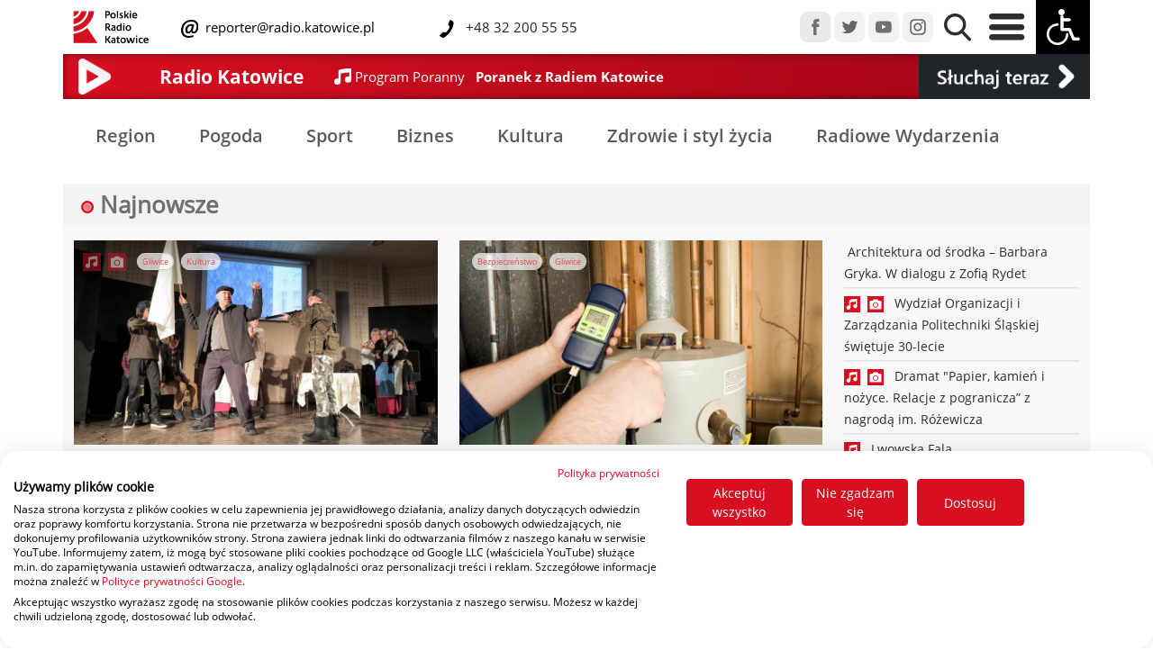

--- FILE ---
content_type: text/html; charset=UTF-8
request_url: https://radio.katowice.pl/zobacz_tag,20,336,Gliwice,Gliwice.html
body_size: 12215
content:
<!DOCTYPE HTML>
<html lang="pl">
<head>
  <title>Polskie Radio Katowice SA - strona główna</title>
<script src="https://consent.cookiefirst.com/sites/radio.katowice.pl-42540834-829e-460b-b7a8-d6828fc404e3/consent.js"></script>
  <meta charset="utf-8">
  <meta name="author" content="Grzegorz Pancherz paskud.pl">
		<meta name="description" content="Polskie Radio Katowice SA - strona główna"> 
		<meta name="keywords" content="Radio Katowice SA,Polskie Radio Katowice,Marcin Wyrostek,Radio,Informacje regionalne,Śląsk,Ligoń,Korfanty,Wydarzenia kulturalne,śląskie wydarzenia,Ligonia">
<link href="css2/bootstrap.css" rel="stylesheet" type="text/css">
<link href="css2/radio_new.css" rel="stylesheet" type="text/css">
<meta name="viewport" content="initial-scale = 1.0,maximum-scale = 1.0" />
    
<link href="css2/opensans.css" rel="stylesheet" type="text/css">
<link rel="stylesheet" href="https://cdnjs.cloudflare.com/ajax/libs/normalize/8.0.1/normalize.min.css">
<link href="css2/jquery-ui.min.css" rel="stylesheet" type="text/css">
    <link rel="apple-touch-icon" sizes="180x180" href="apple-touch-icon.png">
    <link rel="icon" type="image/png" sizes="32x32" href="favicon-32x32.png">
    <link rel="icon" type="image/png" sizes="16x16" href="favicon-16x16.png">
    <link rel="manifest" href="site.webmanifest">
    <link rel="mask-icon" href="safari-pinned-tab.svg" color="#dd0909">
    <meta name="msapplication-TileColor" content="#b91d47">
    <meta name="theme-color" content="#ffffff">
    <script type="text/javascript" src="js2/jquery-3.6.3.min.js"></script>
    <script type="text/javascript" src="js2/jquery-ui.min.js"></script>
     <script type="text/javascript" src="assets/js/lazysizes.min.js" async=""></script>
  <script type="text/javascript" src="js/jquery.jplayer.min.js"></script>
<script type="text/javascript" src="js/jquery.jplayer.inspector.js"></script>
    <!-- Global site tag (gtag.js) - Google Analytics -->
<script async src="https://www.googletagmanager.com/gtag/js?id=UA-44273899-1"></script>
<script>
  window.dataLayer = window.dataLayer || [];
  function gtag(){dataLayer.push(arguments);}
  gtag('js', new Date());

  gtag('config', 'UA-44273899-1');
</script>
</head>
        
<div id="player"></div>

     
<body>


  <header>

      
      
<script type="text/javascript">
 //<![CDATA[
$(document).ready(function(){
var rk_WindowObjectReference = null;
    fname=getCookie("high_contrast");
    if (fname=="1") {changeCSS('css2/radio_new_ciemny.css', 1);}
    
    
$("#contrast").click(function() {
    
     fname=getCookie("high_contrast");
    if (fname=="1") {
           changeCSS('css2/radio_new.css', 1);
    document.cookie="high_contrast=0;expires=Wed, 18 Dec 2023 12:00:00 GMT; SameSite=None; Secure";
    }
    else
        {
   changeCSS('css2/radio_new_ciemny.css', 1);
    document.cookie="high_contrast=1;expires=Wed, 18 Dec 2023 12:00:00 GMT; SameSite=None; Secure";
}
          });


  $('.ikonki_stacji_menu, .player_gora, .is-primary, #guziczek_play, #player_na_paskud, #player_transmisja').click(function (e) {
    e.preventDefault();

    openRequestedPopup($(this).attr('href'));
    return false;
  });

function openRequestedPopup(url) {
  if (rk_WindowObjectReference == null || rk_WindowObjectReference.closed) {
    rk_WindowObjectReference = window.open(url, "RK_Player", "width=450,height=840");      
  } else {
    rk_WindowObjectReference.focus();
  }
} 
    
});
//]]>   
    
 function changeCSS(cssFile, cssLinkIndex) {

    var oldlink = document.getElementsByTagName("link").item(cssLinkIndex);

    var newlink = document.createElement("link");
    newlink.setAttribute("rel", "stylesheet");
    newlink.setAttribute("type", "text/css");
    newlink.setAttribute("href", cssFile);

    document.getElementsByTagName("head").item(0).replaceChild(newlink, oldlink);
} 
    

function getCookie(name) {
var nameEQ = name + "=";
//alert(document.cookie);
var ca = document.cookie.split(';');
for(var i=0;i < ca.length;i++) {
var c = ca[i];
while (c.charAt(0)==' ') c = c.substring(1);
if (c.indexOf(nameEQ) != -1) return c.substring(nameEQ.length,c.length);
}
return null;
}     
    
  </script>         
      
  </header>

  <style type="text/css">
.navbar .megamenu{ padding: 2rem; }
/* ============ desktop view ============ */
@media all and (min-width: 761px) {
	
	.navbar .has-megamenu{position:static!important;}
	.navbar .megamenu{left:0; right:0; width:100%; margin-top:0;  }
	
}	
/* ============ desktop view .end// ============ */


/* ============ mobile view ============ */
@media(max-width: 762px){
	.navbar.fixed-top .navbar-collapse, .navbar.sticky-top .navbar-collapse{
		overflow-y: auto;
	    max-height: 90vh;
	    margin-top:10px;
	}
}

</style>   
<script type="text/javascript">
	document.addEventListener("DOMContentLoaded", function(){
        /////// Prevent closing from click inside dropdown
        document.querySelectorAll('.dropdown-menu').forEach(function(element){

        	element.addEventListener('click', function (e) {
        		e.stopPropagation();
        	});
        })
    }); 

</script>

        <nav class="navbar-nav navbar-expand-sm  fixed-top tlo_gora_menu navbar-fixed-width">

<div class="container">


	
        <div class="row align-items-center"  id="main_nav">
            <div class="col-8 col-sm-10 col-md-6 col-xl-8 col-xxl-6 col-lg-7 align-self-center ps-9" >
                <div class="row align-items-center">
                    <div class="col-3 col-md-3 col-sm-3 col-sm-3 col-lg-2 col-xl-2 justify-content-center ps-2">
                        <a href="/"><img src="img2/rk_logo_de.png" class="img-fluid" id="rk_logo"></a>
                    </div>
                            
                <div class="col-8 col-md-8 col-sm-8 col-lg-9 col-xl-9 mx-1 justify-content-center">
                    <div class="row ">
                        <div class="col-12 col-sm-12 col-md-12 col-lg-12 col-xl-6 col-xxl-6 align-items-sm-end p-0">
                            
                    <img src="img2/mail-icon_deu.svg" class="mail-icon_deu">
                    <a class="linki_rozwijane menu_gora_text" href="maito:reporter@radio.katowice.pl"> &nbsp;reporter@radio.katowice.pl</a>
                        </div>
                    <div class="col-12 col-sm-12 col-md-12 col-lg-12 col-xl-6 col-xxl-6 align-items-sm-end  p-0">
   			  <img src="img2/Tel-icon_dey.svg" class="Tel-icon_dey"><span class="menu_gora_text"> &nbsp;&nbsp;+48 32 200 55 55</span>
                        </div>
                    </div>
                        
				</div>
	

			</div>
                    
                    </div>

                        
            <div class="col-md-4 col-xl-5 col-xxl-3  col-lg-4 d-none d-xxl-block  align-items-center p-0 ">
                				
                                    <a href="audycje-radia-katowice.html" class="linki_rozwijane menu_gora_text2 px-1">Audycje</a>&nbsp;
                                    <a href="ludzie-radia-katowice.html" class="linki_rozwijane menu_gora_text2 px-1">Ludzie Radia</a>&nbsp;
                                    <a href="reklama.html" class="linki_rozwijane menu_gora_text2 px-1">Reklama</a>&nbsp;
                                    
				</div>
                



            <div class="col-12 col-md-6 col-xl-4 col-xxl-3 align-content-start  col-lg-5 align-self-sm-start align-self-md-end align-self-lg-end align-self-xl-end  ps-9 ps-lg-0 ps-md-0 ps-sm-0 ps-xl-0 ps-xxl-0 pe-0">
                

                <div class="float-start float-sm-end float-md-end float-lg-end float-xl-end float-xxl-end">
                <a href="https://www.facebook.com/radiokatowice" target="_blank"><img src="img2/menu_fb.png" class="px-0 img-fluid "></a>
                <a href="https://twitter.com/radiokatowice" target="_blank"><img src="img2/menu_tw.png" class="px-0 img-fluid "></a>
                <a href="https://www.youtube.com/radiokatowice" target="_blank"><img src="img2/menu_yt.png" class="px-0 img-fluid "></a>
                <a href="https://www.instagram.com/radiokatowice/" target="_blank"><img src="img2/menu_istagram.png" class="px-0 img-fluid "></a>


                <a href="#" data-bs-toggle="dropdown"><img src="img2/menu_lupa.png" class="px-2 img-fluid lupa_gora"></a>
				<div class="dropdown-menu megamenu p-3" role="menu" style="height:80px;">
										<div id="wyszukiwarka">
<script async src="https://cse.google.com/cse.js?cx=771eb536b73d7e730"></script>
                                          
                                            <div class="gcse-searchbox-only"></div>
					</div>
				</div>
                <a href="#" data-bs-toggle="dropdown"><img src="img2/menu_burger.png" id="burger" class="px-2 img-fluid">
                    </a>
				<div class="dropdown-menu w-75" role="menu" id="burger_menu">
                    <div class="row pt-3">
                        <div class="col-2"></div>
                        <div class="col-10">
					
                            


                    <div class="row" >

                       <div class="col-12 col-sm-6 col-md-2 col-lg-2 col-xl-2 col-xxl-2 p-0 naglowki_otwarcie2 pb-2"><div class="w-100" style="border-bottom: 1px solid #AAA;"><span class="naglowki_otwarcie">Kategorie </span></div>
<a class="linki_rozwijane" href="Region.html">Region</a><br>
<a class="linki_rozwijane" href="pogoda">Pogoda</a><br>
<a class="linki_rozwijane" href="sport.html">Sport</a><br>
<a class="linki_rozwijane" href="gospodarka.html">Biznes</a><br>
<a class="linki_rozwijane" href="kultura.html">Kultura</a><br>
<a class="linki_rozwijane" href="zdrowie_i_styl_zycia.html">Zdrowie</a>
                           </div>
                        <div class="col-12 col-sm-6 col-md-2 col-lg-2 col-xl-2 col-xxl-2 p-0 naglowki_otwarcie2 pb-2"><div class="w-100" style="border-bottom: 1px solid #AAA;"><span class="naglowki_otwarcie">Radio </span></div>
                        
<a class="linki_rozwijane" href="o-nas.html">Radio</a><br>
<a class="linki_rozwijane" href="txt,51,Jak-sluchac.html">Jak słuchać</a><br>
<a class="linki_rozwijane" href="aplikacja-mobilna">Aplikacja mobilna</a>
<a class="linki_rozwijane" href="audycje-radia-katowice.html">Audycje</a>
                        
                        </div>
                       <div class="col-12 col-sm-6 col-md-2 col-lg-2 col-xl-2 col-xxl-2 p-0 naglowki_otwarcie2 pb-2"><div class="w-100" style="border-bottom: 1px solid #AAA;"><span class="naglowki_otwarcie">Muzyka </span></div>
<a class="linki_rozwijane" href="co-jest-grane.html">Playlista</a><br>
<a class="linki_rozwijane" href="listaprzebojow">Lista przebojów</a><br>
                        </div>
                       <div class="col-12 col-sm-2 col-md-2 col-lg-2 col-xl-2 col-xxl-2 p-0 naglowki_otwarcie2 pb-2"><div class="w-100" style="border-bottom: 1px solid #AAA;"><span class="naglowki_otwarcie">O nas </span></div>
<a class="linki_rozwijane" href="kontakt.html">Kontakt</a><br>
<a class="linki_rozwijane" href="polecamy.html">Polecamy</a><br>
<a class="linki_rozwijane" href="patronaty.html">Patronaty</a><br>
<a class="linki_rozwijane" href="radiowe-wydarzenia.html">Radiowe wydarzenia</a><br>
<a class="linki_rozwijane" href="reklama.html">Reklama</a><br>
                           </div>
                       <div class="col-12 col-sm-6 col-md-2 col-lg-2 col-xl-2 col-xxl-2 p-0 naglowki_otwarcie2 pb-2"><div class="w-100" style="border-bottom: 1px solid #AAA;"><span class="naglowki_otwarcie"> &nbsp;</span></div>
                           
<a class="linki_rozwijane" href="ludzie-radia-katowice.html">Ludzie</a><br>
<a class="linki_rozwijane" href="o-nas.html">O radiu</a><br>
<a class="linki_rozwijane" href="rodo.html">RODO</a><br>
<a class="linki_rozwijane" href="https://radiokatowice.bip.gov.pl/">BIP</a><br>
    </div>
                       </div>                              
                            


                            
                            
                            
                            
                            
                            
                            
                            
                            
                            
                            
                            
                            
                            

                    
                            
                            
                            
                            
                            
                            
                            
                            
                       
                             
                            
                    </div>
                    <div class="col-1"></div>

                    </div>
                    
                    </div>

                <img src="img2/menu_wozek.png" class="px-0 img-fluid" id="contrast">
                    				</div>
                </div>
            </div>


</div>

</nav>
              

    
<section class="odstep_od_menu">              
<div class="container" style="background-image: linear-gradient(to right, #d70e21 , #a10515);box-shadow: inset 0px 0px 10px rgba(0,0,0,0.5);">
 <div class="row d-flex " style="height: 50px; ">

  <div class="col-1 col-sm-1 col-md-1 col-lg-1 col-xl-1 col-xxl-1 d-none d-lg-block mr-auto ">
     			<a href="player.html" target="_blank"  class="play" id="guziczek_play">
                    <div style="display: block; padding: 5px;"><img src="img2/play_icon_pasek.png" class="img-fluid float-left" style="    max-height:40px; max-width:40px; height:auto; width:auto;"></div></a>
     </div>
      <div class="col-2 col-sm-2 col-md-2 col-lg-2 col-xl-2 col-xxl-2 d-none d-md-block my-auto mr-auto naglowek_maly_pasek border-left">
          
          
                            Radio Katowice   
            </div>
  <div class="col-10 col-sm-10 col-md-8 col-lg-7 col-xl-7 col-xxl-7 my-auto mr-auto ">
     <div class="row">

         <div class="col text-white d-flex flex-wrap align-items-center ms-1">

             
             <svg xmlns="http://www.w3.org/2000/svg" width="18.657" height="18.657" viewBox="0 0 18.657 18.657">
  <path id="Icon_open-musical-note" data-name="Icon open-musical-note" d="M18.657,0C7,0,4.664,2.332,4.664,2.332v9.539a3.826,3.826,0,0,0-1.166-.21,3.5,3.5,0,1,0,3.5,3.5V5.9a36.654,36.654,0,0,1,9.329-1.166v4.8a3.826,3.826,0,0,0-1.166-.21,3.5,3.5,0,1,0,3.5,3.5Z" fill="#fff"/>
</svg> &nbsp;
             <a href="co-jest-grane.html"><span id="i_co_sie_gra1" class="grane_mini1">&nbsp;</span> &nbsp; <span id="i_co_sie_gra2" class="grane_mini2">&nbsp;</span></a>
             </div>
         </div>
     
     </div>

    <div class="col-2 col-sm-2 col-md-2 col-lg-2 col-xl-2 col-xxl-2 text-white bg-dark d-flex flex-wrap align-items-center">
        <a href="player.html" id="player_na_paskud"> <img src="img2/sluchaj_teraz_play.png" class="img-fluid "  style="margin:auto;" alt="Responsive image"></a></div> 
    </div>


			

			</div>
           
  </section>     
  
    
    
   
        
            
         
    
  
	
    
    
    

    

              
              
              
	              
 <script type="text/javascript">
   var odtwarzam = 1;
    var random_var = Math.random();
    setInterval("pokaz_co_jest_grane();",25000); 
      
      
    $.ajax({
        url: 'linia3.txt',
        type: "GET",
        data: {

               
            rand: random_var      },
       async: false,
        cache: false,
        timeout: 30000,
        success: function(data) {

            var wynik =data.split("|");


    var linia1 = wynik[0];
    var linia2 = wynik[1];
     
    $("#i_co_sie_gra1").empty();
    $("#i_co_sie_gra1").append( linia1 );
    $('#i_co_sie_gra1').trigger("chosen:updated");


    $("#i_co_sie_gra2").empty();
    $("#i_co_sie_gra2").append( linia2 );
    $('#i_co_sie_gra2').trigger("chosen:updated");
            

            
        }

});	

    setInterval("pokaz_co_jest_grane();",25000); 
    function pokaz_co_jest_grane(){
var random_var = Math.random();
        $.ajax({
        url: 'linia3.txt',
        type: "GET",
        data: {

               
            rand: random_var      },
       async: false,
        cache: false,
        timeout: 30000,
        success: function(data) {

            var wynik =data.split("|");


    var linia1 = wynik[0];
    var linia2 = wynik[1];

     
    $("#i_co_sie_gra1").empty();
    $("#i_co_sie_gra1").append( linia1 );
    $('#i_co_sie_gra1').trigger("chosen:updated");


    $("#i_co_sie_gra2").empty();
    $("#i_co_sie_gra2").append( linia2 );
    $('#i_co_sie_gra2').trigger("chosen:updated");
            


            
        }

});	

    }       
    
  </script>           
              
              
              
             
<div class="container">

               
    </div> 
              
     
    <section>              
<div class="container" style="margin-top: 10px;">
 <div class="row d-flex  align-items-center py-2  ">
     
     <div class="col-12  d-flex flex-wrap align-items-center">
         
 
<a href="region.html" class="news_kategoria px-4 py-2">Region</a>
<a href="pogoda.html" class="news_kategoria px-4 py-2">Pogoda</a>
<a href="sport.html" class="news_kategoria px-4 py-2">Sport</a>
<a href="gospodarka.html" class="news_kategoria px-4 py-2">Biznes</a>
<a href="kultura.html" class="news_kategoria  px-4 py-2">Kultura</a>
<a href="zdrowie_i_styl_zycia.html" class="news_kategoria px-4 py-2">Zdrowie i styl życia</a>
<a href="radiowe-wydarzenia.html" class="news_kategoria px-4 py-2">Radiowe Wydarzenia</a>             
         </div>

    </div>
        </div>
</section>

     
    

    
    
    
    
    
    
    
    
    
    
    
    
    
    
   
    
     
    <section>              
<div class="container prawa_kolumna_art">
 <div class="row d-flex  align-items-center pt-2 bg_co_slychac ">
     
     <div class="col-12 col-sm-12 col-md-3 ms-2 d-flex flex-wrap align-items-center">
         <h3 class="header_tytul" style="color:#707070;">
<svg id="Live" xmlns="http://www.w3.org/2000/svg" width="14" height="14" viewBox="0 0 14 14">
  <g id="Ellipse_2" data-name="Ellipse 2" fill="none" stroke="#d80e21" stroke-width="2.5">
    <circle cx="7" cy="7" r="7" stroke="none"/>
    <circle cx="7" cy="7" r="5.75" fill="none"/>
  </g>
  <circle id="Ellipse_3" data-name="Ellipse 3" cx="4" cy="4" r="4" transform="translate(3 3)" fill="rgba(216,14,33,0.5)"/>
</svg> Najnowsze</h3></div>

    </div>
    
        
    
    
 <div class="row d-flex ">
     <div class="col-12 col-sm-12 col-md-12 col-lg-12 col-xl-9 py-3 bg_biznes_gospodarka">
         
         <div class="row d-flex">
<div class="col-md-6">
            <figure class="figure"><a href="zobacz,74607,Spektakl-o-Tragedii-Gornoslaskiej.html" title="Spektakl o Tragedii Górnośląskiej" style="display:block;">
<div class="art-lista-thumbnail">
    <div class="art-lista-icon-wrap"><img src="img2/sound_icon.svg" class="ikonki"> &nbsp;<img src="img2/gallery_icon.svg" class="ikonki"> &nbsp; <div class="px-1"><a class="article-tag " href="zobacz_tag,20,Gliwice.html" title="Gliwice">Gliwice</a></div> <div class="px-1"><a class="article-tag " href="zobacz_tag,4,Kultura.html" title="Kultura">Kultura</a></div></div>
             </div>
             <a href="zobacz,74607,Spektakl-o-Tragedii-Gornoslaskiej.html" title="Spektakl o Tragedii Górnośląskiej">
                    <img   class="figure-img img-fluid lazyload " data-src="https://radio.katowice.pl/picture.php?d=zdjecia_art&f=0f9fe305c3c6177f390329604838a85f1768808649007.jpg&x=491&y=276&mode=1" src="rk_preloader.gif">
              <noscript><img src="https://radio.katowice.pl/picture.php?d=zdjecia_art&f=0f9fe305c3c6177f390329604838a85f1768808649007.jpg&x=491&y=276&mode=1"/></noscript></a>
             
<figcaption class="figure-caption art_tytul"><a class="link_art" href="zobacz,74607,Spektakl-o-Tragedii-Gornoslaskiej.html" title="Spektakl o Tragedii Górnośląskiej">Spektakl o Tragedii Górnośląskiej</a></figcaption>

             </a>        
</figure>
      </div>
 <div class="col-md-6">
            <figure class="figure"><a href="zobacz,74541,Jest-kolejna-ofiara-czadu-w-wojewodztwie-slaskim-to-mieszkanka-Gliwic.html" title="Jest kolejna ofiara czadu w województwie śląskim - to mieszkanka Gliwic" style="display:block;">
<div class="art-lista-thumbnail">
    <div class="art-lista-icon-wrap"> <div class="px-1"><a class="article-tag " href="zobacz_tag,135,Bezpieczenstwo.html" title="Bezpieczeństwo">Bezpieczeństwo</a></div> <div class="px-1"><a class="article-tag " href="zobacz_tag,20,Gliwice.html" title="Gliwice">Gliwice</a></div></div>
             </div>
             <a href="zobacz,74541,Jest-kolejna-ofiara-czadu-w-wojewodztwie-slaskim-to-mieszkanka-Gliwic.html" title="Jest kolejna ofiara czadu w województwie śląskim - to mieszkanka Gliwic">
                    <img   class="figure-img img-fluid lazyload " data-src="https://radio.katowice.pl/picture.php?d=zdjecia_art&f=489c790088d55928e2d5010d2992bd16gaz.jpg&x=491&y=276&mode=1" src="rk_preloader.gif">
              <noscript><img src="https://radio.katowice.pl/picture.php?d=zdjecia_art&f=489c790088d55928e2d5010d2992bd16gaz.jpg&x=491&y=276&mode=1"/></noscript></a>
             
<figcaption class="figure-caption art_tytul"><a class="link_art" href="zobacz,74541,Jest-kolejna-ofiara-czadu-w-wojewodztwie-slaskim-to-mieszkanka-Gliwic.html" title="Jest kolejna ofiara czadu w województwie śląskim - to mieszkanka Gliwic">Jest kolejna ofiara czadu w województwie śląskim - to mieszkanka Gliwic</a></figcaption>

             </a>        
</figure>
             
 </div>
 </div>
         
<div class="row d-flex">
    <div class="col-md-4">
            <figure class="figure"><a href="zobacz,74458,Co-laczy-Gliwice-Gdansk-i-Wroclaw.html" title="Co łączy Gliwice, Gdańsk i Wrocław?" style="display:block;">
<div class="art-lista-thumbnail">
    <div class="art-lista-icon-wrap"><img src="img2/sound_icon.svg" class="ikonki"> &nbsp; <div class="px-1"><a class="article-tag " href="zobacz_tag,20,Gliwice.html" title="Gliwice">Gliwice</a></div></div>
             </div>
             <a href="zobacz,74458,Co-laczy-Gliwice-Gdansk-i-Wroclaw.html" title="Co łączy Gliwice, Gdańsk i Wrocław?">
                    <img   class="figure-img img-fluid lazyload " data-src="https://radio.katowice.pl/picture.php?d=zdjecia_art&f=a70e4a2fd2b020415be4b715d3340573597870249_10236814735440858_3523927129369106394_n.jpg&x=491&y=276&mode=1" src="rk_preloader.gif">
              <noscript><img src="https://radio.katowice.pl/picture.php?d=zdjecia_art&f=a70e4a2fd2b020415be4b715d3340573597870249_10236814735440858_3523927129369106394_n.jpg&x=491&y=276&mode=1"/></noscript></a>
             
<figcaption class="figure-caption art_tytul"><a class="link_art" href="zobacz,74458,Co-laczy-Gliwice-Gdansk-i-Wroclaw.html" title="Co łączy Gliwice, Gdańsk i Wrocław?">Co łączy Gliwice, Gdańsk i Wrocław?</a></figcaption>

             </a>        
</figure>
     </div>
             
    <div class="col-md-4">
            <figure class="figure"><a href="zobacz,74354,Laureaci-Gliwickiej-Nagrody-Literackiej-odwiedzaja-Gliwice.html" title="Laureaci Gliwickiej Nagrody Literackiej odwiedzają Gliwice" style="display:block;">
<div class="art-lista-thumbnail">
    <div class="art-lista-icon-wrap"><img src="img2/sound_icon.svg" class="ikonki"> &nbsp; <div class="px-1"><a class="article-tag " href="zobacz_tag,20,Gliwice.html" title="Gliwice">Gliwice</a></div> <div class="px-1"><a class="article-tag " href="zobacz_tag,4,Kultura.html" title="Kultura">Kultura</a></div></div>
             </div>
             <a href="zobacz,74354,Laureaci-Gliwickiej-Nagrody-Literackiej-odwiedzaja-Gliwice.html" title="Laureaci Gliwickiej Nagrody Literackiej odwiedzają Gliwice">
                    <img   class="figure-img img-fluid lazyload " data-src="https://radio.katowice.pl/picture.php?d=zdjecia_art&f=23c17cd912f4b6e91517d14ac5059df5gliwicka-nagroda-literacka.jpg&x=491&y=276&mode=1" src="rk_preloader.gif">
              <noscript><img src="https://radio.katowice.pl/picture.php?d=zdjecia_art&f=23c17cd912f4b6e91517d14ac5059df5gliwicka-nagroda-literacka.jpg&x=491&y=276&mode=1"/></noscript></a>
             
<figcaption class="figure-caption art_tytul"><a class="link_art" href="zobacz,74354,Laureaci-Gliwickiej-Nagrody-Literackiej-odwiedzaja-Gliwice.html" title="Laureaci Gliwickiej Nagrody Literackiej odwiedzają Gliwice">Laureaci Gliwickiej Nagrody Literackiej odwiedzają Gliwice</a></figcaption>

             </a>        
</figure>
     </div>
    <div class="col-md-4">
            <figure class="figure"><a href="zobacz,74321,Mieszkancy-gliwickich-Zernik-sa-oburzeni-rozpoczeciem-budowy-30-metrowego-masztu-telefonii-komorkowej.html" title="Mieszkańcy gliwickich Żernik są oburzeni rozpoczęciem budowy 30-metrowego masztu telefonii komórkowej" style="display:block;">
<div class="art-lista-thumbnail">
    <div class="art-lista-icon-wrap"><img src="img2/sound_icon.svg" class="ikonki"> &nbsp; <div class="px-1"><a class="article-tag " href="zobacz_tag,20,Gliwice.html" title="Gliwice">Gliwice</a></div></div>
             </div>
             <a href="zobacz,74321,Mieszkancy-gliwickich-Zernik-sa-oburzeni-rozpoczeciem-budowy-30-metrowego-masztu-telefonii-komorkowej.html" title="Mieszkańcy gliwickich Żernik są oburzeni rozpoczęciem budowy 30-metrowego masztu telefonii komórkowej">
                    <img   class="figure-img img-fluid lazyload " data-src="https://radio.katowice.pl/picture.php?d=zdjecia_art&f=68a1e14198fa815d49797d8436f8a795NORMALNY-NET-1-.jpg&x=491&y=276&mode=1" src="rk_preloader.gif">
              <noscript><img src="https://radio.katowice.pl/picture.php?d=zdjecia_art&f=68a1e14198fa815d49797d8436f8a795NORMALNY-NET-1-.jpg&x=491&y=276&mode=1"/></noscript></a>
             
<figcaption class="figure-caption art_tytul"><a class="link_art" href="zobacz,74321,Mieszkancy-gliwickich-Zernik-sa-oburzeni-rozpoczeciem-budowy-30-metrowego-masztu-telefonii-komorkowej.html" title="Mieszkańcy gliwickich Żernik są oburzeni rozpoczęciem budowy 30-metrowego masztu telefonii komórkowej">Mieszkańcy gliwickich Żernik są oburzeni rozpoczęciem budowy 30-metrowego masztu telefonii komórkowej</a></figcaption>

             </a>        
</figure>
     </div>
             
             </div>         
         
         
     </div>

     <div class="col-3 col-sm-3 col-md-3 col-lg-3 col-xl-3 py-3 d-none d-xl-block bg_biznes_gospodarka">
         <div class="row">
             
             <div class="col-12"><a class="lista_art_start" href="zobacz,74185,Architektura-od-srodka-Barbara-Gryka-W-dialogu-z-Zofia-Rydet.html" title="Architektura od środka – Barbara Gryka. W dialogu z Zofią Rydet">&nbsp;Architektura od środka – Barbara Gryka. W dialogu z Zofią Rydet </a><hr class="my-1 hr_podkreslenie2"></div><div class="col-12"><a class="lista_art_start" href="zobacz,74068,Wydzial-Organizacji-i-Zarzadzania-Politechniki-Slaskiej-swietuje-30-lecie.html" title="Wydział Organizacji i Zarządzania Politechniki Śląskiej świętuje 30-lecie"><img src="img2/sound_icon.svg" class="ikonki2"> &nbsp;<img src="img2/gallery_icon.svg" class="ikonki2"> &nbsp;&nbsp;Wydział Organizacji i Zarządzania Politechniki Śląskiej świętuje 30-lecie </a><hr class="my-1 hr_podkreslenie2"></div><div class="col-12"><a class="lista_art_start" href="zobacz,74057,Dramat-Papier-kamien-i-nozyce-Relacje-z-pogranicza-z-nagroda-im-Rozewicza.html" title="Dramat "Papier, kamień i nożyce. Relacje z pogranicza” z nagrodą im. Różewicza"><img src="img2/sound_icon.svg" class="ikonki2"> &nbsp;<img src="img2/gallery_icon.svg" class="ikonki2"> &nbsp;&nbsp;Dramat "Papier, kamień i nożyce. Relacje z pogranicza” z nagrodą im. Różewicza </a><hr class="my-1 hr_podkreslenie2"></div><div class="col-12"><a class="lista_art_start" href="zobacz,74056,Lwowska-Fala.html" title="Lwowska Fala"><img src="img2/sound_icon.svg" class="ikonki2"> &nbsp;&nbsp;Lwowska Fala </a><hr class="my-1 hr_podkreslenie2"></div><div class="col-12"><a class="lista_art_start" href="zobacz,74018,Bialo-czerwony-Orszak-Swietego-Marcina-przeszedl-ulicami-Bojkowa.html" title="Biało-czerwony Orszak Świętego Marcina przeszedł ulicami Bojkowa"><img src="img2/sound_icon.svg" class="ikonki2"> &nbsp;<img src="img2/gallery_icon.svg" class="ikonki2"> &nbsp;&nbsp;Biało-czerwony Orszak Świętego Marcina przeszedł ulicami Bojkowa </a><hr class="my-1 hr_podkreslenie2"></div><div class="col-12"><a class="lista_art_start" href="zobacz,73950,W-Gliwicach-powstanie-wielkoskalowa-pompa-ciepla.html" title="W Gliwicach powstanie wielkoskalowa pompa ciepła"><img src="img2/sound_icon.svg" class="ikonki2"> &nbsp;&nbsp;W Gliwicach powstanie wielkoskalowa pompa ciepła </a><hr class="my-1 hr_podkreslenie2"></div><div class="col-12"><a class="lista_art_start" href="zobacz,73879,Pyskowice-strazacy-ujawnili-zweglone-zwloki-72-letniego-mezczyzny.html" title="Pyskowice: strażacy ujawnili zwęglone zwłoki 72-letniego mężczyzny"><img src="img2/sound_icon.svg" class="ikonki2"> &nbsp;&nbsp;Pyskowice: strażacy ujawnili zwęglone zwłoki 72-letniego mężczyzny </a><hr class="my-1 hr_podkreslenie2"></div><div class="col-12"><a class="lista_art_start" href="zobacz,73876,W-Gliwicach-powstala-kolejna-lodowka-spoleczna.html" title="W Gliwicach powstała kolejna "lodówka społeczna"">&nbsp;W Gliwicach powstała kolejna "lodówka społeczna" </a><hr class="my-1 hr_podkreslenie2"></div><div class="col-12"><a class="lista_art_start" href="zobacz,73873,Gliwice-chca-miec-swoja-strefe-kultury--WIZUALIZACJE-.html" title="Gliwice chcą mieć swoją "strefę kultury" [WIZUALIZACJE]"><img src="img2/sound_icon.svg" class="ikonki2"> &nbsp;<img src="img2/gallery_icon.svg" class="ikonki2"> &nbsp;&nbsp;Gliwice chcą mieć swoją "strefę kultury" [WIZUALIZACJE] </a><hr class="my-1 hr_podkreslenie2"></div><div class="col-12"><a class="lista_art_start" href="zobacz,73828,Ostatnie-kursy-z-Gliwic-do-Pyrzowic-Koleje-Slaskie-koncza-sezonowe-polaczenia.html" title="Ostatnie kursy z Gliwic do Pyrzowic. Koleje Śląskie kończą sezonowe połączenia"><img src="img2/sound_icon.svg" class="ikonki2"> &nbsp;&nbsp;Ostatnie kursy z Gliwic do Pyrzowic. Koleje Śląskie kończą sezonowe połączenia </a><hr class="my-1 hr_podkreslenie2"></div>            
                 </div>
         
         
          </div>
     
     
     
     
     
        
     
          

    </div>


        
        </div>

        </section>

<section>              
<div class="container header_reklama header_reklama">
 <div class="row d-flex  align-items-center pt-2 bg_co_slychac">
     
     <div class="col-12 col-sm-12 col-md-12 ms-2 d-flex flex-wrap align-items-center">
         <h3 class="header_tytul" style="color:#707070;">
<svg id="Live" xmlns="http://www.w3.org/2000/svg" width="14" height="14" viewBox="0 0 14 14">
  <g id="Ellipse_2" data-name="Ellipse 2" fill="none" stroke="#d80e21" stroke-width="2.5">
    <circle cx="7" cy="7" r="7" stroke="none"/>
    <circle cx="7" cy="7" r="5.75" fill="none"/>
  </g>
  <circle id="Ellipse_3" data-name="Ellipse 3" cx="4" cy="4" r="4" transform="translate(3 3)" fill="rgba(216,14,33,0.5)"/>
</svg> &nbsp;Gliwice&nbsp; <span class="liczba_art">Strona: 35 z  135 &nbsp;</span></h3></div>

    </div>
    
    
 <div class="row d-flex bg_biale_podglad">

     
     
          <div class="col-12 col-sm-6 col-md-6 col-lg-4 col-xl-4 col-xxl-4">
         <div class="bloczek_1 p-3"><a href="zobacz,62430,Europejski-Dzien-Prostaty.html" title="Europejski Dzień Prostaty"  class="biale_rozwijane">
             <img  data-src="https://radio.katowice.pl/picture.php?d=zdjecia_art&f=058ed26e29c294bc2241bb2674f6ab8f306290676_426614689462284_6062153179629655021_n.jpg&x=514&y=290&mode=1" src="rk_preloader.gif" class="figure-img img-fluid lazyload"></a>
             <div class="bloczek_1-bottom-left px-4 py-3"><a href="zobacz,62430,Europejski-Dzien-Prostaty.html" title="Europejski Dzień Prostaty"  class="biale_rozwijane">Europejski Dzień Prostaty</a></div>
        </div>
     </div>
     <div class="col-12 col-sm-6 col-md-6 col-lg-4 col-xl-4 col-xxl-4">
         <div class="bloczek_1 p-3"><a href="zobacz,62402,Pikieta-przed-siedziba-zakladu-Stellantis-Gliwice-.html" title="Pikieta przed siedzibą zakładu Stellantis Gliwice "  class="biale_rozwijane">
             <img  data-src="https://radio.katowice.pl/picture.php?d=zdjecia_art&f=dc84bc3b84684215c23e83b24264e5a409-12-p.jpg&x=514&y=290&mode=1" src="rk_preloader.gif" class="figure-img img-fluid lazyload"></a>
             <div class="bloczek_1-bottom-left px-4 py-3"><a href="zobacz,62402,Pikieta-przed-siedziba-zakladu-Stellantis-Gliwice-.html" title="Pikieta przed siedzibą zakładu Stellantis Gliwice "  class="biale_rozwijane">Pikieta przed siedzibą zakładu Stellantis Gliwice </a></div>
        </div>
     </div>
     <div class="col-12 col-sm-6 col-md-6 col-lg-4 col-xl-4 col-xxl-4">
         <div class="bloczek_1 p-3"><a href="zobacz,62385,Bramka-w-ostatniej-minucie-meczu-zadecydowala-Derby-Slaska-na-remis.html" title="Bramka w ostatniej minucie meczu zadecydowała. Derby Śląska na remis"  class="biale_rozwijane">
             <img  data-src="https://radio.katowice.pl/picture.php?d=zdjecia_art&f=93da007fd13690712f9d843c7348962bjensen.jpeg&x=514&y=290&mode=1" src="rk_preloader.gif" class="figure-img img-fluid lazyload"></a>
             <div class="bloczek_1-bottom-left px-4 py-3"><a href="zobacz,62385,Bramka-w-ostatniej-minucie-meczu-zadecydowala-Derby-Slaska-na-remis.html" title="Bramka w ostatniej minucie meczu zadecydowała. Derby Śląska na remis"  class="biale_rozwijane">Bramka w ostatniej minucie meczu zadecydowała. Derby Śląska na remis</a></div>
        </div>
     </div>
     <div class="col-12 col-sm-6 col-md-6 col-lg-4 col-xl-4 col-xxl-4">
         <div class="bloczek_1 p-3"><a href="zobacz,62373,Wyniki-badan-Kanalu-Gliwickiego-Potwierdzono-obecnosc-zlotych-alg.html" title="Wyniki badań Kanału Gliwickiego. Potwierdzono obecność złotych alg"  class="biale_rozwijane">
             <img  data-src="https://radio.katowice.pl/picture.php?d=zdjecia_art&f=27fb192818d75eee48738884630d4e0fkanal-gliwicki.jpg&x=514&y=290&mode=1" src="rk_preloader.gif" class="figure-img img-fluid lazyload"></a>
             <div class="bloczek_1-bottom-left px-4 py-3"><a href="zobacz,62373,Wyniki-badan-Kanalu-Gliwickiego-Potwierdzono-obecnosc-zlotych-alg.html" title="Wyniki badań Kanału Gliwickiego. Potwierdzono obecność złotych alg"  class="biale_rozwijane">Wyniki badań Kanału Gliwickiego. Potwierdzono obecność złotych alg</a></div>
        </div>
     </div>
     <div class="col-12 col-sm-6 col-md-6 col-lg-4 col-xl-4 col-xxl-4">
         <div class="bloczek_1 p-3"><a href="zobacz,62330,Kolejna-tona-snietych-ryb-w-Kanale-Gliwickim.html" title="Kolejna tona śniętych ryb w Kanale Gliwickim"  class="biale_rozwijane">
             <img  data-src="https://radio.katowice.pl/picture.php?d=zdjecia_art&f=05c25c45a049fe98f9981006cbbd31fckanal-gliwicki.jpg&x=514&y=290&mode=1" src="rk_preloader.gif" class="figure-img img-fluid lazyload"></a>
             <div class="bloczek_1-bottom-left px-4 py-3"><a href="zobacz,62330,Kolejna-tona-snietych-ryb-w-Kanale-Gliwickim.html" title="Kolejna tona śniętych ryb w Kanale Gliwickim"  class="biale_rozwijane">Kolejna tona śniętych ryb w Kanale Gliwickim</a></div>
        </div>
     </div>
     <div class="col-12 col-sm-6 col-md-6 col-lg-4 col-xl-4 col-xxl-4">
         <div class="bloczek_1 p-3"><a href="zobacz,62325,Wolontariusze-z-Fundacji-dr-Clown-odwiedzili-malych-pacjentow.html" title="Wolontariusze z Fundacji dr Clown odwiedzili małych pacjentów"  class="biale_rozwijane">
             <img  data-src="https://radio.katowice.pl/picture.php?d=zdjecia_art&f=b66415b948db3ef0515b541d81e99111clownnnnnnnnnnnewrerwe.jpg&x=514&y=290&mode=1" src="rk_preloader.gif" class="figure-img img-fluid lazyload"></a>
             <div class="bloczek_1-bottom-left px-4 py-3"><a href="zobacz,62325,Wolontariusze-z-Fundacji-dr-Clown-odwiedzili-malych-pacjentow.html" title="Wolontariusze z Fundacji dr Clown odwiedzili małych pacjentów"  class="biale_rozwijane">Wolontariusze z Fundacji dr Clown odwiedzili małych pacjentów</a></div>
        </div>
     </div>
     <div class="col-12 col-sm-6 col-md-6 col-lg-4 col-xl-4 col-xxl-4">
         <div class="bloczek_1 p-3"><a href="zobacz,62311,Pilkarze-Piasta-odwrocili-losy-spotkania.html" title="Piłkarze Piasta odwrócili losy spotkania"  class="biale_rozwijane">
             <img  data-src="https://radio.katowice.pl/picture.php?d=zdjecia_art&f=e06fe023e2ffcbe5ad38f70780247caeczerw.jpg&x=514&y=290&mode=1" src="rk_preloader.gif" class="figure-img img-fluid lazyload"></a>
             <div class="bloczek_1-bottom-left px-4 py-3"><a href="zobacz,62311,Pilkarze-Piasta-odwrocili-losy-spotkania.html" title="Piłkarze Piasta odwrócili losy spotkania"  class="biale_rozwijane">Piłkarze Piasta odwrócili losy spotkania</a></div>
        </div>
     </div>
     <div class="col-12 col-sm-6 col-md-6 col-lg-4 col-xl-4 col-xxl-4">
         <div class="bloczek_1 p-3"><a href="zobacz,62298,Sniete-ryby-w-Kanale-Gliwickim.html" title="Śnięte ryby w Kanale Gliwickim"  class="biale_rozwijane">
             <img  data-src="https://radio.katowice.pl/picture.php?d=zdjecia_art&f=95bccd486b76ce4a84fbc2e54a01cbcdwoda-kanal.jpg&x=514&y=290&mode=1" src="rk_preloader.gif" class="figure-img img-fluid lazyload"></a>
             <div class="bloczek_1-bottom-left px-4 py-3"><a href="zobacz,62298,Sniete-ryby-w-Kanale-Gliwickim.html" title="Śnięte ryby w Kanale Gliwickim"  class="biale_rozwijane">Śnięte ryby w Kanale Gliwickim</a></div>
        </div>
     </div>
     <div class="col-12 col-sm-6 col-md-6 col-lg-4 col-xl-4 col-xxl-4">
         <div class="bloczek_1 p-3"><a href="zobacz,62290,Gliwickie-schronisko-zacheca-do-adopcji-swoich-podopiecznych.html" title="Gliwickie schronisko zachęca do adopcji swoich podopiecznych"  class="biale_rozwijane">
             <img  data-src="https://radio.katowice.pl/picture.php?d=zdjecia_art&f=cee23454f68a46399359659ebd1749f2303007165_427681445883468_5773179590649808422_n.jpg&x=514&y=290&mode=1" src="rk_preloader.gif" class="figure-img img-fluid lazyload"></a>
             <div class="bloczek_1-bottom-left px-4 py-3"><a href="zobacz,62290,Gliwickie-schronisko-zacheca-do-adopcji-swoich-podopiecznych.html" title="Gliwickie schronisko zachęca do adopcji swoich podopiecznych"  class="biale_rozwijane">Gliwickie schronisko zachęca do adopcji swoich podopiecznych</a></div>
        </div>
     </div>
     <div class="col-12 col-sm-6 col-md-6 col-lg-4 col-xl-4 col-xxl-4">
         <div class="bloczek_1 p-3"><a href="zobacz,62218,Odbyly-sie-7-Dozynki-Wojewodztwa-Slaskiego.html" title="Odbyły się 7. Dożynki Województwa Śląskiego"  class="biale_rozwijane">
             <img  data-src="https://radio.katowice.pl/picture.php?d=zdjecia_art&f=171065ef57bfebf800d7766eedf1b679IMG20220828124203.jpg&x=514&y=290&mode=1" src="rk_preloader.gif" class="figure-img img-fluid lazyload"></a>
             <div class="bloczek_1-bottom-left px-4 py-3"><a href="zobacz,62218,Odbyly-sie-7-Dozynki-Wojewodztwa-Slaskiego.html" title="Odbyły się 7. Dożynki Województwa Śląskiego"  class="biale_rozwijane">Odbyły się 7. Dożynki Województwa Śląskiego</a></div>
        </div>
     </div>
  
     
    </div>     
     
  <div class="row align-items-center  bg_biale_podglad">
     
      <div class="col-1 text-center"><a class="pagination-link" href="zobacz_tag,20,326,Gliwice.html"><img src="img2/pusty_paginator.png" class="paginacja_l"></a></div><div class="col-10 text-center"><a href="zobacz_tag,20,306,Gliwice,Gliwice.html" class="paginacja px-1 px-sm-1  px-md-2 px-lg-3">32</a><a href="zobacz_tag,20,316,Gliwice,Gliwice.html" class="paginacja px-1 px-sm-1  px-md-2 px-lg-3">33</a><a href="zobacz_tag,20,326,Gliwice,Gliwice.html" class="paginacja px-1 px-sm-1  px-md-2 px-lg-3">34</a><a href="zobacz_tag,20,346,Gliwice,Gliwice.html" class="paginacja px-1 px-sm-1  px-md-2 px-lg-3">36</a><a href="zobacz_tag,20,356,Gliwice,Gliwice.html" class="paginacja px-1 px-sm-1  px-md-2 px-lg-3">37</a><a href="zobacz_tag,20,366,Gliwice,Gliwice.html" class="paginacja px-1 px-sm-1  px-md-2 px-lg-3">38</a><a href="zobacz_tag,20,376,Gliwice,Gliwice.html" class="paginacja px-1 px-sm-1  px-md-2 px-lg-3">39</a><a href="zobacz_tag,20,386,Gliwice,Gliwice.html" class="paginacja px-1 px-sm-1  px-md-2 px-lg-3">40</a> ... <a href="zobacz_tag,20,436,Gliwice,Gliwice.html" class="paginacja px-1 px-sm-1  px-md-2 px-lg-3">45</a> ... <a href="zobacz_tag,20,536,Gliwice,Gliwice.html" class="paginacja px-1 px-sm-1  px-md-2 px-lg-3">55</a></div><div class="col-1 text-center"><a class="pagination-link" href="zobacz_tag,20,346,Gliwice.html"><img src="img2/pusty_paginator.png" class="paginacja_r"></a></div>      
      
      

    </div>     
     
      
    
    
    </div>
</section>

 
       <section>              
<div class="container" style="background-color: #f8f8f8; margin-top: 20px;">
 <div class="row d-flex py-1 " style="background-color: #FFFFFF;">
     <div class="col-12"><h6 class="naglowek_small">Autopromocja</h6></div>
 </div>
 <div class="row d-flex p-1 " style="background-color: #f8f8f8;">
     
     
     
   
     
       <div class="col-6 col-sm-6 col-md-6 col-lg-3 py-1 align-self-center"><a href="https://www.radio.katowice.pl/audycje,296,Nastaw-sie-na-nauke.html"><img data-src="https://radio.katowice.pl/zdjecia_autopromocja/dd74200e2cc1f5d719752c865690908fnsnn-04.jpg"  class="img-fluid mx-auto d-block lazyload"  src="rk_preloader.gif" style="margin:auto;" ></a></div>  <div class="col-6 col-sm-6 col-md-6 col-lg-3 py-1 align-self-center"><a href="https://www.radio.katowice.pl/audycje,287,W-cyfrowym-swiecie.html"><img data-src="https://radio.katowice.pl/zdjecia_autopromocja/24a73a9881a783f32f3d4fb6a31b6c42wcs_kwadrat_300x300.jpg"  class="img-fluid mx-auto d-block lazyload"  src="rk_preloader.gif" style="margin:auto;" ></a></div>  <div class="col-6 col-sm-6 col-md-6 col-lg-3 py-1 align-self-center"><a href="https://deportacje.radio.katowice.pl/"><img data-src="https://radio.katowice.pl/zdjecia_autopromocja/254315a10fb1272e9c7df1dd684728d0tg-grtaph-small.jpg"  class="img-fluid mx-auto d-block lazyload"  src="rk_preloader.gif" style="margin:auto;" ></a></div>  <div class="col-6 col-sm-6 col-md-6 col-lg-3 py-1 align-self-center"><a href="https://www.radio.katowice.pl/audycje,263,Forum-Rolnika.html"><img data-src="https://radio.katowice.pl/zdjecia_autopromocja/0c483e09b1f0c9f388460e69c5c21e12forum-rolnika-2025-q.png"  class="img-fluid mx-auto d-block lazyload"  src="rk_preloader.gif" style="margin:auto;" ></a></div>  <div class="col-6 col-sm-6 col-md-6 col-lg-3 py-1 align-self-center"><a href="https://www.radio.katowice.pl/txt,53,audycje.html"><img data-src="https://radio.katowice.pl/zdjecia_autopromocja/9ea34da7df45228950e7b0b54ef86dc3eko-audycje2-2022.jpg"  class="img-fluid mx-auto d-block lazyload"  src="rk_preloader.gif" style="margin:auto;" ></a></div>  <div class="col-6 col-sm-6 col-md-6 col-lg-3 py-1 align-self-center"><a href="https://www.radio.katowice.pl/audycje,288,Galeria-Na-zywo.html"><img data-src="https://radio.katowice.pl/zdjecia_autopromocja/0f52136d09335220b6c13b1b397ad256na-zywo-300q.jpg"  class="img-fluid mx-auto d-block lazyload"  src="rk_preloader.gif" style="margin:auto;" ></a></div>  <div class="col-6 col-sm-6 col-md-6 col-lg-3 py-1 align-self-center"><a href="https://radio.katowice.pl/aplikacja-mobilna"><img data-src="https://radio.katowice.pl/zdjecia_autopromocja/1e73835aa33f343dc7f6d25784083052RadioKatowice.Ad.MobileApp.300x300px_Internet.jpg"  class="img-fluid mx-auto d-block lazyload"  src="rk_preloader.gif" style="margin:auto;" ></a></div>  <div class="col-6 col-sm-6 col-md-6 col-lg-3 py-1 align-self-center"><a href="https://radio.katowice.pl/txt,4,Studio-nagran.html"><img data-src="https://radio.katowice.pl/zdjecia_autopromocja/1782bfa792671f74cde821b87e749323studio.jpg"  class="img-fluid mx-auto d-block lazyload"  src="rk_preloader.gif" style="margin:auto;" ></a></div>     
     
     
      </div>
    </div>
        </section>
          <section>              
<div class="container" style="background-color: #f8f8f8; margin-top: 10px;">
 <div class="row d-flex py-1 " style="background-color: #FFFFFF;">
     <div class="col-12"><h6 class="naglowek_small">Reklama</h6></div>
 </div>
 <div class="row d-flex p-1 " style="background-color: #f8f8f8;">
     
           <div class="col-6 col-sm-6 col-md-6 col-lg-3 py-1 align-self-center"><a href="https://spolemkatowice.pl/">
<img data-src="https://radio.katowice.pl/zdjecia_reklamy/c675f5e51b960a5914a8263a56b4a256reklama1.png"  class="img-fluid mx-auto d-block lazyload"  src="rk_preloader.gif" style="margin:auto;" ></a></div>  <div class="col-6 col-sm-6 col-md-6 col-lg-3 py-1 align-self-center"><a href="https://radio.katowice.pl/reklama.html">
<img data-src="https://radio.katowice.pl/zdjecia_reklamy/1acc39c53873e6a0ab560dc4875f3b6areklama-w-rk-popr.jpg"  class="img-fluid mx-auto d-block lazyload"  src="rk_preloader.gif" style="margin:auto;" ></a></div>  <div class="col-6 col-sm-6 col-md-6 col-lg-3 py-1 align-self-center"><a href="https://radio.katowice.pl/aplikacja-mobilna">
<img data-src="https://radio.katowice.pl/zdjecia_reklamy/07fc2dd14e61690f97472dc7c5262990RadioKatowice.Ad.MobileApp.300x300px_72ppi.jpg"  class="img-fluid mx-auto d-block lazyload"  src="rk_preloader.gif" style="margin:auto;" ></a></div>  <div class="col-6 col-sm-6 col-md-6 col-lg-3 py-1 align-self-center"><a href="https://pfm.waw.pl/nowa-akcja-pomoc-dla-marzeny-mielcarek/">
<img data-src="https://radio.katowice.pl/zdjecia_reklamy/dca744d64488da24812c5fba1e64903cpomagamy.jpg"  class="img-fluid mx-auto d-block lazyload"  src="rk_preloader.gif" style="margin:auto;" ></a></div> </div>
    </div>
        </section>

 <script type="text/javascript">
$(document).ready(function(){
     var multipleCardCarousel = document.querySelector(
  "#carouselExampleControls"
);
//if (window.matchMedia("(min-width: 768px)").matches) {
  var carousel = new bootstrap.Carousel(multipleCardCarousel, {
    interval: false,
  });
  var carouselWidth = $(".carousel-inner")[0].scrollWidth;
  var cardWidth = $(".carousel-item").width();
  var scrollPosition = 0;
  $("#carouselExampleControls .carousel-control-next").on("click", function () {
    if (scrollPosition < carouselWidth - cardWidth * 4) {
      scrollPosition += cardWidth;
      $("#carouselExampleControls .carousel-inner").animate(
        { scrollLeft: scrollPosition },
        600
      );
    }
  });
  $("#carouselExampleControls .carousel-control-prev").on("click", function () {
    if (scrollPosition > 0) {
      scrollPosition -= cardWidth;
      $("#carouselExampleControls .carousel-inner").animate(
        { scrollLeft: scrollPosition },
        600
      );
    }
  });
//} else {
//  $(multipleCardCarousel).addClass("slide");
//}
     
 });    
    </script>
    
    
         


















    
    
        

    
 
 

     

   
         
         
            
              
    
    
    
              
   
              
              
              
              
              
<section class="bg_stopka">              
<div class="container bg_stopka">
 <div class="row d-flex py-4">

  <div class="col-md-9">
      <div class="row d-flex">
          <div class="col-md-4"><span class="art_tytul stopka_naglowki_kat">PARTNERZY RADIA KATOWICE</span>
 
              
        <div class="linki_footer py-1"><a class="linki_footer" href="txt,55,Polska-Agancja-prasowa.html">Polska Agencja Prasowa</a></div>      
        <div class="linki_footer py-1"><a class="linki_footer" href="https://nospr.org.pl/pl">NOSPR</a></div>      
        <div class="linki_footer py-1"><a class="linki_footer" href="https://katowice.ipn.gov.pl/">Instytut Pamięci Narodowej</a></div>      
        <div class="linki_footer py-1"><a class="linki_footer" href="https://silesiafilm.com/">Silesia Film</a></div>      
        <div class="linki_footer py-1"><a class="linki_footer" href="https://www.gowork.pl/praca/katowice;l">Praca w Katowicach</a></div>                 
        <div class="linki_footer py-1"><a class="linki_footer" href="https://dlafirm.pracuj.pl/blog">Porady dla firm</a></div>                 
              
              
    

          </div>
          <div class="col-md-5"><span class="art_tytul stopka_naglowki_kat">ARCHIWUM DŹWIĘKOWE</span>
              
              
              
<div class="linki_footer py-1"><a class="linki_footer" href="zobacz,74609,WF-kazdego-dnia.html">WF każdego dnia</a></div><div class="linki_footer py-1"><a class="linki_footer" href="zobacz,74606,U-progu-dnia-ks-dr-Wieslaw-Hudek.html">U progu dnia – ks. dr Wiesław Hudek</a></div><div class="linki_footer py-1"><a class="linki_footer" href="zobacz,74599,Lwowska-Fala-Odc-289.html">Lwowska Fala. Odc. 289</a></div><div class="linki_footer py-1"><a class="linki_footer" href="zobacz,74598,Eko-Ranek-Zwierzeta-lasu.html">Eko-Ranek. Zwierzęta lasu</a></div><div class="linki_footer py-1"><a class="linki_footer" href="zobacz,74597,U-progu-dnia-ks-dr-Miroslaw-Godziek.html">U progu dnia – ks. dr Mirosław Godziek</a></div>	              
          </div>
          
          <div class="col-md-3"><span class="art_tytul stopka_naglowki_kat">CZĘSTOTLIWOŚCI</span>
<div class="linki_footer py-1"><a class="linki_footer" href="txt,21,Zasieg-i-czestotliwosci.html">&nbsp;&nbsp;89.3 FM – Gliwice</a></div>
<div class="linki_footer py-1"><a class="linki_footer" href="txt,21,Zasieg-i-czestotliwosci.html">&nbsp;&nbsp;97.0 FM – Racibórz</a></div>
<div class="linki_footer py-1"><a class="linki_footer" href="txt,21,Zasieg-i-czestotliwosci.html">&nbsp;&nbsp;98.4 FM – Częstochowa</a></div>
<div class="linki_footer py-1"><a class="linki_footer" href="txt,21,Zasieg-i-czestotliwosci.html">101.2 FM – Katowice</a></div>
<div class="linki_footer py-1"><a class="linki_footer" href="txt,21,Zasieg-i-czestotliwosci.html">102.2 FM – Katowice</a></div>
<div class="linki_footer py-1"><a class="linki_footer" href="txt,21,Zasieg-i-czestotliwosci.html">103.0 FM – Bielsko-Biała</a></div>
<div class="linki_footer py-1"><a class="linki_footer" href="txt,21,Zasieg-i-czestotliwosci.html">216,928 MHz DAB+</a></div>              
              


              
              
</div>
    </div>
  
      <div class="row d-flex m-4">
          <div class="col-sm-12" style="border-top: 1px solid #707070; margin-top:10px;"></div>
          </div>
                <div class="row d-flex">
          <div class="col-sm-5  ">
              <div class="py-1 d-flex justify-content-center"><span class="art_tytul stopka_naglowki_kat">Słuchaj NA TELEFONIE</span></div>
              <div class="py-2 d-flex justify-content-center"><a href="https://apps.apple.com/pl/app/radio-katowice/id1596749784?l=pl"><img src="img2/app_store.png"  class="img-fluid "></a></div>
              <div class="py-2 d-flex justify-content-center"><a href="https://play.google.com/store/apps/details?id=pl.katowice.radio"><img src="img2/google_play.png" class="img-fluid "></a></div>
          </div>
          <div class="col-sm-5">
              
                          <div class="py-1 d-flex justify-content-center"><span class="art_tytul stopka_naglowki_kat">MEDIA SPOŁECZNOŚCIOWE</span></div>
              <div class="py-2 d-flex justify-content-center">
              <a href="https://www.facebook.com/radiokatowice" target="_blank"><svg xmlns="http://www.w3.org/2000/svg" width="38" height="39" viewBox="0 0 38 39">
  <g id="FB" transform="translate(0 -0.001)">
    <rect id="Rectangle_107" data-name="Rectangle 107" width="38" height="39" rx="10" transform="translate(0 0.001)" fill="#2e2e2e"/>
    <path id="fb_icon" d="M6.064,5.909V4.333a.834.834,0,0,1,.87-.948H9.148V.017L6.107,0A3.842,3.842,0,0,0,1.955,4.126V5.909H0V9.846H1.973v9.846H5.909V9.846h2.92L8.967,8.3,9.182,5.9H6.056Z" transform="translate(14.682 9.591)" fill="#fff"/>
  </g>
                  </svg></a>&nbsp; <a href="https://twitter.com/radiokatowice" target="_blank">
<svg xmlns="http://www.w3.org/2000/svg" width="38" height="39" viewBox="0 0 38 39">
  <g id="Twitter" transform="translate(-0.195 -0.001)">
    <rect id="Rectangle_108" data-name="Rectangle 108" width="38" height="39" rx="10" transform="translate(0.195 0.001)" fill="#2e2e2e"/>
    <path id="twitter_icon" d="M19.7,1.869A8.3,8.3,0,0,1,17.38,2.5,3.992,3.992,0,0,0,19.155.293a8.235,8.235,0,0,1-2.567.965A4.052,4.052,0,0,0,9.6,3.98a3.936,3.936,0,0,0,.1.9A11.561,11.561,0,0,1,1.367.732,3.925,3.925,0,0,0,2.616,6.038a4.025,4.025,0,0,1-1.835-.5V5.59a3.994,3.994,0,0,0,.276,1.439A4.038,4.038,0,0,0,4.02,9.493a4.206,4.206,0,0,1-1.826.069,4.051,4.051,0,0,0,3.773,2.765A8.2,8.2,0,0,1,.945,14.032,8.93,8.93,0,0,1-.02,13.98a11.594,11.594,0,0,0,6.193,1.783A11.246,11.246,0,0,0,17.4,6.848a10.946,10.946,0,0,0,.276-2.4c0-.172,0-.345-.009-.517A8.034,8.034,0,0,0,19.68,1.869Z" transform="translate(9.528 11.555)" fill="#fff"/>
  </g>
                  </svg></a>

              </div>
              <div class="py-2 d-flex justify-content-center"> <a href="https://www.youtube.com/radiokatowice" target="_blank">
                  <svg xmlns="http://www.w3.org/2000/svg" width="38" height="39" viewBox="0 0 38 39">
  <g id="YT" transform="translate(0 0.338)">
    <rect id="Rectangle_110" data-name="Rectangle 110" width="38" height="39" rx="10" transform="translate(0 -0.338)" fill="#2e2e2e"/>
    <path id="yt_icon" d="M19.5,3.118a4.546,4.546,0,0,0-.784-2.042,2.766,2.766,0,0,0-1.973-.87C13.989,0,9.854,0,9.854,0H9.846S5.711,0,2.955.207a2.729,2.729,0,0,0-1.973.87A4.512,4.512,0,0,0,.2,3.118,32.2,32.2,0,0,0,0,6.443V8a32.2,32.2,0,0,0,.2,3.325,4.546,4.546,0,0,0,.784,2.042,3.272,3.272,0,0,0,2.171.879c1.576.155,6.7.207,6.7.207s4.135,0,6.9-.215a2.766,2.766,0,0,0,1.973-.87,4.623,4.623,0,0,0,.784-2.042A32.2,32.2,0,0,0,19.709,8V6.443a32.2,32.2,0,0,0-.2-3.325ZM13.136,7.012,7.813,9.889V4.117l2.395,1.309,2.92,1.594Z" transform="translate(9.118 12.209)" fill="#fff"/>
  </g>
                  </svg></a>
                  &nbsp;<a href="https://www.instagram.com/radiokatowice/" target="_blank">
<svg xmlns="http://www.w3.org/2000/svg" width="39" height="39" viewBox="0 0 39 39">
  <g id="Insta" transform="translate(0.27 0.338)">
    <rect id="Rectangle_109" data-name="Rectangle 109" width="39" height="39" rx="10" transform="translate(-0.27 -0.338)" fill="#2e2e2e"/>
    <g id="Group_89" data-name="Group 89" transform="translate(10.114 9.66)">
      <path id="Path_3" data-name="Path 3" d="M10.12,19.542c-1.428,0-2.407.026-3.376,0a11.786,11.786,0,0,1-2.609-.247,5.175,5.175,0,0,1-2.795-1.7A5.524,5.524,0,0,1,.132,14.6,22.1,22.1,0,0,1,0,12.078c0-1.65-.009-3.3,0-4.958A15.328,15.328,0,0,1,.158,4.658a5.154,5.154,0,0,1,2.2-3.608A5.35,5.35,0,0,1,4.892.141C6.876-.071,8.868.026,10.86,0c.846,0,1.7,0,2.548.035A8.592,8.592,0,0,1,16.07.476a4.989,4.989,0,0,1,2.319,1.738,5.51,5.51,0,0,1,1.04,2.929c.194,2.532.1,5.073.088,7.614a12.145,12.145,0,0,1-.176,2.329,5.106,5.106,0,0,1-3.949,4.191,9.862,9.862,0,0,1-1.684.2c-1.349.079-2.689.035-3.579.053Zm7.617-9.767c0-1.2.018-2.409-.035-3.608a7.6,7.6,0,0,0-.229-1.782,3.325,3.325,0,0,0-.943-1.562,3.854,3.854,0,0,0-2.31-.926c-.917-.088-1.834-.088-2.759-.1-1.569,0-3.138-.018-4.708.026a13.437,13.437,0,0,0-1.878.132A3.41,3.41,0,0,0,2.653,3.211a3.98,3.98,0,0,0-.758,2.162c-.079.759-.079,1.517-.088,2.267-.018,1.9-.026,3.8.026,5.7a7.935,7.935,0,0,0,.185,1.641,3.415,3.415,0,0,0,1.172,1.9,3.837,3.837,0,0,0,1.975.759,17.153,17.153,0,0,0,2.23.1c1.939.009,3.888.035,5.827-.026a10.38,10.38,0,0,0,1.481-.132,3.49,3.49,0,0,0,2-1.05,3.626,3.626,0,0,0,.846-1.8A14.894,14.894,0,0,0,17.71,12.3c.026-.847,0-1.694,0-2.532Z" transform="translate(0.004)" fill="#fff"/>
      <path id="Path_4" data-name="Path 4" d="M10.486,15.662a3.642,3.642,0,1,0-.009-.009Zm.027-1.84a797.383,797.383,0,1,0,.009.009Z" transform="translate(-0.74 -0.746)" fill="#fff"/>
      <path id="Path_5" data-name="Path 5" d="M17.946,5a1.156,1.156,0,0,1-1.154,1.163A1.175,1.175,0,0,1,15.62,5.011,1.16,1.16,0,0,1,16.783,3.84,1.137,1.137,0,0,1,17.946,5Z" transform="translate(-1.838 -0.394)" fill="#fff"/>
    </g>
  </g>
                  </svg></a>

              </div>
 
              
              

           </div>
          <div class="col-sm-2"> <div class="py-1 d-flex justify-content-center"><span class="art_tytul stopka_naglowki_kat">PODCASTY</span></div>

              <div class="py-2 d-flex justify-content-center">
                  <a href="https://podcasty.radio.katowice.pl/" target="_blank">
                  <svg xmlns="http://www.w3.org/2000/svg" width="83" height="83" viewBox="0 0 83 83">
  <g id="Podcasty" transform="translate(-0.173 -0.322)">
    <rect id="Rectangle_140" data-name="Rectangle 140" width="83" height="83" rx="10" transform="translate(0.173 0.322)" fill="#2e2e2e"/>
    <g id="Podcast_icon" transform="translate(25.462 20.556)">
      <line id="Line_30" data-name="Line 30" y2="26.553" transform="translate(15.906 15.907)" fill="none" stroke="#fff" stroke-linecap="round" stroke-width="4"/>
      <path id="Path_137" data-name="Path 137" d="M6.117,28.611a15.906,15.906,0,1,1,22.537.042" transform="translate(-1.5 -1.5)" fill="none" stroke="#fff" stroke-linecap="round" stroke-width="4"/>
      <path id="Path_138" data-name="Path 138" d="M18.149,14A4.149,4.149,0,1,1,14,18.149,4.149,4.149,0,0,1,18.149,14" transform="translate(-2.244 -2.196)" fill="#fff"/>
      <path id="Path_139" data-name="Path 139" d="M10.978,23.914a9.147,9.147,0,1,1,12.937,0" transform="translate(-1.54 -1.54)" fill="none" stroke="#fff" stroke-linecap="round" stroke-width="4"/>
    </g>
  </g>
</svg></a>
</div>

          </div>
    </div>      
      
      
     </div>
  
  <div class="col-sm-3"><span class="art_tytul stopka_naglowki_kat">Kontakt</span>
      <p class="linki_footer2">Polskie Radio
Regionalna Rozgłośnia w Katowicach<br>
Radio Katowice SPÓŁKA AKCYJNA w likwidacji <br>
ul. Ligonia 29, 40-036 Katowice<br>
tel. +48 32 2005 580, fax +48 32 2005 581<br>
e-mail: sekretariat@radio.katowice.pl<br>
NIP 634-00-20-312<br>
konto: ING BSK SA O/Katowice<br>
IBAN: PL 57 1050 1214 1000 0007 0006 0692<br>
Kod BIC (Swift): INGBPLPW<br>
Redaguje zespół: Redakcja Nowych Mediów<br>
tel. +48 32 2005 525, +48 32 2005 487<br>
e-mail: radio@radio.katowice.pl <br>
     </p>
     </div>


			

			</div>
		  </div>              
  </section>            
              
  <section style="background-color: #dfdfdf;">              
<div class="container" style="background-color: #dfdfdf;">
 <div class="row d-flex py-4">
     <div class="col-10 my-auto mr-auto"><div class="d-flex justify-content-center"><span class="art_tytul" style="color: #363636">Copyright © by Polskie Radio Regionalna Rozgłośnia w Katowicach Radio Katowice SA</span>&nbsp; &nbsp; &nbsp; &nbsp; &nbsp; <a href="https://paskud.pl" alt="Profesjonalne usługi informatyczne" style="text-decoration:none; font-size:4px; color:#dfdfdf;">profesjonalne usługi informatyczne</a></div>
     </div>
     <div class="col-2"><div class="d-flex justify-content-center"><img src="img2/bip-ikonka.png"></div></div>
     </div>
     </div>
    </section>

            
              
              
              
              

    <script src="js2/bootstrap.bundle.min.js"></script>

<script type="text/javascript" src="//s7.addthis.com/js/300/addthis_widget.js#pubid=ra-5204c81e2cf7d899"></script>    
    </body>